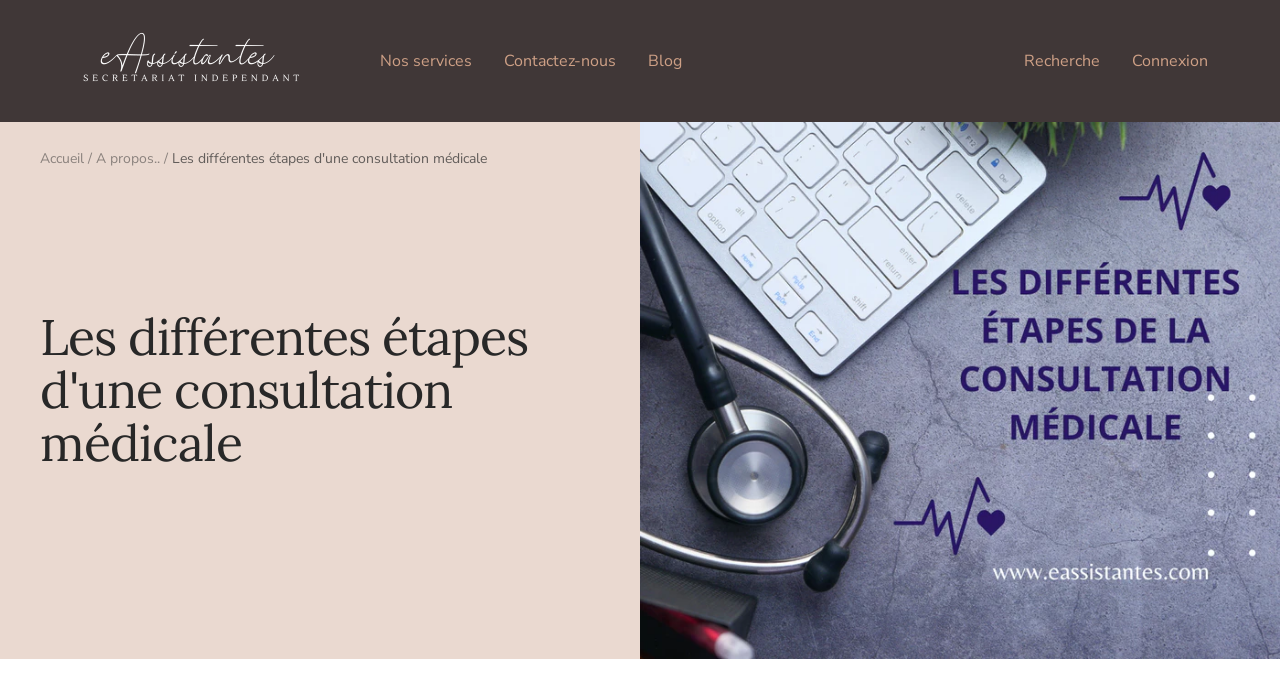

--- FILE ---
content_type: text/javascript
request_url: https://eassistantes.com/cdn/shop/t/16/assets/custom.js?v=167639537848865775061677775515
body_size: -644
content:
//# sourceMappingURL=/cdn/shop/t/16/assets/custom.js.map?v=167639537848865775061677775515
